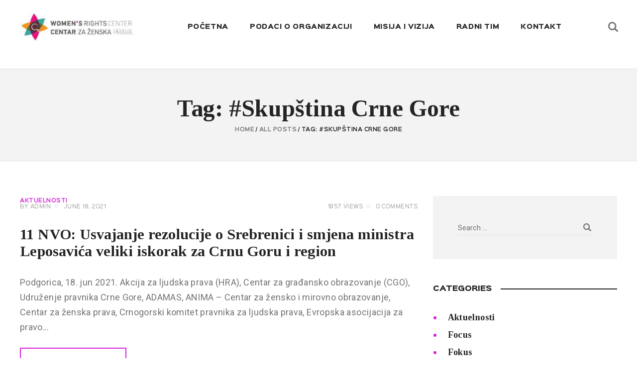

--- FILE ---
content_type: text/html; charset=UTF-8
request_url: https://womensrightscenter.org/tag/skupstina-crne-gore-2/
body_size: 14120
content:
<!DOCTYPE html>
<html lang="me" class="no-js
									 scheme_default										">
<head>
			<meta charset="UTF-8">
		<meta name="viewport" content="width=device-width, initial-scale=1, maximum-scale=1">
		<meta name="format-detection" content="telephone=no">
		<link rel="profile" href="//gmpg.org/xfn/11">
		<link rel="pingback" href="https://womensrightscenter.org/xmlrpc.php">
		<title>#Skupština Crne Gore &#8211; Centar za ženska prava / Women&#039;s Rights Center</title>
<meta name='robots' content='max-image-preview:large' />
<link rel='dns-prefetch' href='//fonts.googleapis.com' />
<link rel="alternate" type="application/rss+xml" title="Centar za ženska prava / Women&#039;s Rights Center &raquo; Feed" href="https://womensrightscenter.org/feed/" />
<link rel="alternate" type="application/rss+xml" title="Centar za ženska prava / Women&#039;s Rights Center &raquo; Comments Feed" href="https://womensrightscenter.org/comments/feed/" />
<link rel="alternate" type="application/rss+xml" title="Centar za ženska prava / Women&#039;s Rights Center &raquo; #Skupština Crne Gore Tag Feed" href="https://womensrightscenter.org/tag/skupstina-crne-gore-2/feed/" />
<meta property="og:site_name" content="Centar za ženska prava / Women&#039;s Rights Center" />
			<meta property="og:description" content="" />
			<meta property="og:type" content="website" />				<meta property="og:image" content="//womensrightscenter.org/wp-content/uploads/2022/07/logo-new.jpg" />
				<style id='wp-img-auto-sizes-contain-inline-css' type='text/css'>
img:is([sizes=auto i],[sizes^="auto," i]){contain-intrinsic-size:3000px 1500px}
/*# sourceURL=wp-img-auto-sizes-contain-inline-css */
</style>
<link property="stylesheet" rel='stylesheet' id='blabber-font-google_fonts-css' href='//fonts.googleapis.com/css?family=Tinos:400,400i,700,700i%7CRoboto:100,100i,300,300i,400,400i,500,500i,700,700i,900&#038;subset=latin,latin-ext' type='text/css' media='all' />
<link property="stylesheet" rel='stylesheet' id='blabber-font-SinkinSans-css' href='https://womensrightscenter.org/wp-content/themes/blabber/skins/entertainment/css/font-face/SinkinSans/stylesheet.css' type='text/css' media='all' />
<style id='wp-emoji-styles-inline-css' type='text/css'>

	img.wp-smiley, img.emoji {
		display: inline !important;
		border: none !important;
		box-shadow: none !important;
		height: 1em !important;
		width: 1em !important;
		margin: 0 0.07em !important;
		vertical-align: -0.1em !important;
		background: none !important;
		padding: 0 !important;
	}
/*# sourceURL=wp-emoji-styles-inline-css */
</style>
<link property="stylesheet" rel='stylesheet' id='wp-block-library-css' href='https://womensrightscenter.org/wp-includes/css/dist/block-library/style.min.css?ver=6.9' type='text/css' media='all' />
<style id='wp-block-heading-inline-css' type='text/css'>
h1:where(.wp-block-heading).has-background,h2:where(.wp-block-heading).has-background,h3:where(.wp-block-heading).has-background,h4:where(.wp-block-heading).has-background,h5:where(.wp-block-heading).has-background,h6:where(.wp-block-heading).has-background{padding:1.25em 2.375em}h1.has-text-align-left[style*=writing-mode]:where([style*=vertical-lr]),h1.has-text-align-right[style*=writing-mode]:where([style*=vertical-rl]),h2.has-text-align-left[style*=writing-mode]:where([style*=vertical-lr]),h2.has-text-align-right[style*=writing-mode]:where([style*=vertical-rl]),h3.has-text-align-left[style*=writing-mode]:where([style*=vertical-lr]),h3.has-text-align-right[style*=writing-mode]:where([style*=vertical-rl]),h4.has-text-align-left[style*=writing-mode]:where([style*=vertical-lr]),h4.has-text-align-right[style*=writing-mode]:where([style*=vertical-rl]),h5.has-text-align-left[style*=writing-mode]:where([style*=vertical-lr]),h5.has-text-align-right[style*=writing-mode]:where([style*=vertical-rl]),h6.has-text-align-left[style*=writing-mode]:where([style*=vertical-lr]),h6.has-text-align-right[style*=writing-mode]:where([style*=vertical-rl]){rotate:180deg}
/*# sourceURL=https://womensrightscenter.org/wp-includes/blocks/heading/style.min.css */
</style>
<style id='wp-block-paragraph-inline-css' type='text/css'>
.is-small-text{font-size:.875em}.is-regular-text{font-size:1em}.is-large-text{font-size:2.25em}.is-larger-text{font-size:3em}.has-drop-cap:not(:focus):first-letter{float:left;font-size:8.4em;font-style:normal;font-weight:100;line-height:.68;margin:.05em .1em 0 0;text-transform:uppercase}body.rtl .has-drop-cap:not(:focus):first-letter{float:none;margin-left:.1em}p.has-drop-cap.has-background{overflow:hidden}:root :where(p.has-background){padding:1.25em 2.375em}:where(p.has-text-color:not(.has-link-color)) a{color:inherit}p.has-text-align-left[style*="writing-mode:vertical-lr"],p.has-text-align-right[style*="writing-mode:vertical-rl"]{rotate:180deg}
/*# sourceURL=https://womensrightscenter.org/wp-includes/blocks/paragraph/style.min.css */
</style>
<style id='global-styles-inline-css' type='text/css'>
:root{--wp--preset--aspect-ratio--square: 1;--wp--preset--aspect-ratio--4-3: 4/3;--wp--preset--aspect-ratio--3-4: 3/4;--wp--preset--aspect-ratio--3-2: 3/2;--wp--preset--aspect-ratio--2-3: 2/3;--wp--preset--aspect-ratio--16-9: 16/9;--wp--preset--aspect-ratio--9-16: 9/16;--wp--preset--color--black: #000000;--wp--preset--color--cyan-bluish-gray: #abb8c3;--wp--preset--color--white: #ffffff;--wp--preset--color--pale-pink: #f78da7;--wp--preset--color--vivid-red: #cf2e2e;--wp--preset--color--luminous-vivid-orange: #ff6900;--wp--preset--color--luminous-vivid-amber: #fcb900;--wp--preset--color--light-green-cyan: #7bdcb5;--wp--preset--color--vivid-green-cyan: #00d084;--wp--preset--color--pale-cyan-blue: #8ed1fc;--wp--preset--color--vivid-cyan-blue: #0693e3;--wp--preset--color--vivid-purple: #9b51e0;--wp--preset--color--bg-color: #ffffff;--wp--preset--color--bd-color: #E2E2E2;--wp--preset--color--text-dark: #242424;--wp--preset--color--text-light: #a09e9e;--wp--preset--color--text-link: #D61FDC;--wp--preset--color--text-hover: #161616;--wp--preset--color--text-link-2: #80d572;--wp--preset--color--text-hover-2: #8be77c;--wp--preset--color--text-link-3: #ddb837;--wp--preset--color--text-hover-3: #eec432;--wp--preset--gradient--vivid-cyan-blue-to-vivid-purple: linear-gradient(135deg,rgb(6,147,227) 0%,rgb(155,81,224) 100%);--wp--preset--gradient--light-green-cyan-to-vivid-green-cyan: linear-gradient(135deg,rgb(122,220,180) 0%,rgb(0,208,130) 100%);--wp--preset--gradient--luminous-vivid-amber-to-luminous-vivid-orange: linear-gradient(135deg,rgb(252,185,0) 0%,rgb(255,105,0) 100%);--wp--preset--gradient--luminous-vivid-orange-to-vivid-red: linear-gradient(135deg,rgb(255,105,0) 0%,rgb(207,46,46) 100%);--wp--preset--gradient--very-light-gray-to-cyan-bluish-gray: linear-gradient(135deg,rgb(238,238,238) 0%,rgb(169,184,195) 100%);--wp--preset--gradient--cool-to-warm-spectrum: linear-gradient(135deg,rgb(74,234,220) 0%,rgb(151,120,209) 20%,rgb(207,42,186) 40%,rgb(238,44,130) 60%,rgb(251,105,98) 80%,rgb(254,248,76) 100%);--wp--preset--gradient--blush-light-purple: linear-gradient(135deg,rgb(255,206,236) 0%,rgb(152,150,240) 100%);--wp--preset--gradient--blush-bordeaux: linear-gradient(135deg,rgb(254,205,165) 0%,rgb(254,45,45) 50%,rgb(107,0,62) 100%);--wp--preset--gradient--luminous-dusk: linear-gradient(135deg,rgb(255,203,112) 0%,rgb(199,81,192) 50%,rgb(65,88,208) 100%);--wp--preset--gradient--pale-ocean: linear-gradient(135deg,rgb(255,245,203) 0%,rgb(182,227,212) 50%,rgb(51,167,181) 100%);--wp--preset--gradient--electric-grass: linear-gradient(135deg,rgb(202,248,128) 0%,rgb(113,206,126) 100%);--wp--preset--gradient--midnight: linear-gradient(135deg,rgb(2,3,129) 0%,rgb(40,116,252) 100%);--wp--preset--font-size--small: 13px;--wp--preset--font-size--medium: 20px;--wp--preset--font-size--large: 36px;--wp--preset--font-size--x-large: 42px;--wp--preset--spacing--20: 0.44rem;--wp--preset--spacing--30: 0.67rem;--wp--preset--spacing--40: 1rem;--wp--preset--spacing--50: 1.5rem;--wp--preset--spacing--60: 2.25rem;--wp--preset--spacing--70: 3.38rem;--wp--preset--spacing--80: 5.06rem;--wp--preset--shadow--natural: 6px 6px 9px rgba(0, 0, 0, 0.2);--wp--preset--shadow--deep: 12px 12px 50px rgba(0, 0, 0, 0.4);--wp--preset--shadow--sharp: 6px 6px 0px rgba(0, 0, 0, 0.2);--wp--preset--shadow--outlined: 6px 6px 0px -3px rgb(255, 255, 255), 6px 6px rgb(0, 0, 0);--wp--preset--shadow--crisp: 6px 6px 0px rgb(0, 0, 0);}:where(.is-layout-flex){gap: 0.5em;}:where(.is-layout-grid){gap: 0.5em;}body .is-layout-flex{display: flex;}.is-layout-flex{flex-wrap: wrap;align-items: center;}.is-layout-flex > :is(*, div){margin: 0;}body .is-layout-grid{display: grid;}.is-layout-grid > :is(*, div){margin: 0;}:where(.wp-block-columns.is-layout-flex){gap: 2em;}:where(.wp-block-columns.is-layout-grid){gap: 2em;}:where(.wp-block-post-template.is-layout-flex){gap: 1.25em;}:where(.wp-block-post-template.is-layout-grid){gap: 1.25em;}.has-black-color{color: var(--wp--preset--color--black) !important;}.has-cyan-bluish-gray-color{color: var(--wp--preset--color--cyan-bluish-gray) !important;}.has-white-color{color: var(--wp--preset--color--white) !important;}.has-pale-pink-color{color: var(--wp--preset--color--pale-pink) !important;}.has-vivid-red-color{color: var(--wp--preset--color--vivid-red) !important;}.has-luminous-vivid-orange-color{color: var(--wp--preset--color--luminous-vivid-orange) !important;}.has-luminous-vivid-amber-color{color: var(--wp--preset--color--luminous-vivid-amber) !important;}.has-light-green-cyan-color{color: var(--wp--preset--color--light-green-cyan) !important;}.has-vivid-green-cyan-color{color: var(--wp--preset--color--vivid-green-cyan) !important;}.has-pale-cyan-blue-color{color: var(--wp--preset--color--pale-cyan-blue) !important;}.has-vivid-cyan-blue-color{color: var(--wp--preset--color--vivid-cyan-blue) !important;}.has-vivid-purple-color{color: var(--wp--preset--color--vivid-purple) !important;}.has-black-background-color{background-color: var(--wp--preset--color--black) !important;}.has-cyan-bluish-gray-background-color{background-color: var(--wp--preset--color--cyan-bluish-gray) !important;}.has-white-background-color{background-color: var(--wp--preset--color--white) !important;}.has-pale-pink-background-color{background-color: var(--wp--preset--color--pale-pink) !important;}.has-vivid-red-background-color{background-color: var(--wp--preset--color--vivid-red) !important;}.has-luminous-vivid-orange-background-color{background-color: var(--wp--preset--color--luminous-vivid-orange) !important;}.has-luminous-vivid-amber-background-color{background-color: var(--wp--preset--color--luminous-vivid-amber) !important;}.has-light-green-cyan-background-color{background-color: var(--wp--preset--color--light-green-cyan) !important;}.has-vivid-green-cyan-background-color{background-color: var(--wp--preset--color--vivid-green-cyan) !important;}.has-pale-cyan-blue-background-color{background-color: var(--wp--preset--color--pale-cyan-blue) !important;}.has-vivid-cyan-blue-background-color{background-color: var(--wp--preset--color--vivid-cyan-blue) !important;}.has-vivid-purple-background-color{background-color: var(--wp--preset--color--vivid-purple) !important;}.has-black-border-color{border-color: var(--wp--preset--color--black) !important;}.has-cyan-bluish-gray-border-color{border-color: var(--wp--preset--color--cyan-bluish-gray) !important;}.has-white-border-color{border-color: var(--wp--preset--color--white) !important;}.has-pale-pink-border-color{border-color: var(--wp--preset--color--pale-pink) !important;}.has-vivid-red-border-color{border-color: var(--wp--preset--color--vivid-red) !important;}.has-luminous-vivid-orange-border-color{border-color: var(--wp--preset--color--luminous-vivid-orange) !important;}.has-luminous-vivid-amber-border-color{border-color: var(--wp--preset--color--luminous-vivid-amber) !important;}.has-light-green-cyan-border-color{border-color: var(--wp--preset--color--light-green-cyan) !important;}.has-vivid-green-cyan-border-color{border-color: var(--wp--preset--color--vivid-green-cyan) !important;}.has-pale-cyan-blue-border-color{border-color: var(--wp--preset--color--pale-cyan-blue) !important;}.has-vivid-cyan-blue-border-color{border-color: var(--wp--preset--color--vivid-cyan-blue) !important;}.has-vivid-purple-border-color{border-color: var(--wp--preset--color--vivid-purple) !important;}.has-vivid-cyan-blue-to-vivid-purple-gradient-background{background: var(--wp--preset--gradient--vivid-cyan-blue-to-vivid-purple) !important;}.has-light-green-cyan-to-vivid-green-cyan-gradient-background{background: var(--wp--preset--gradient--light-green-cyan-to-vivid-green-cyan) !important;}.has-luminous-vivid-amber-to-luminous-vivid-orange-gradient-background{background: var(--wp--preset--gradient--luminous-vivid-amber-to-luminous-vivid-orange) !important;}.has-luminous-vivid-orange-to-vivid-red-gradient-background{background: var(--wp--preset--gradient--luminous-vivid-orange-to-vivid-red) !important;}.has-very-light-gray-to-cyan-bluish-gray-gradient-background{background: var(--wp--preset--gradient--very-light-gray-to-cyan-bluish-gray) !important;}.has-cool-to-warm-spectrum-gradient-background{background: var(--wp--preset--gradient--cool-to-warm-spectrum) !important;}.has-blush-light-purple-gradient-background{background: var(--wp--preset--gradient--blush-light-purple) !important;}.has-blush-bordeaux-gradient-background{background: var(--wp--preset--gradient--blush-bordeaux) !important;}.has-luminous-dusk-gradient-background{background: var(--wp--preset--gradient--luminous-dusk) !important;}.has-pale-ocean-gradient-background{background: var(--wp--preset--gradient--pale-ocean) !important;}.has-electric-grass-gradient-background{background: var(--wp--preset--gradient--electric-grass) !important;}.has-midnight-gradient-background{background: var(--wp--preset--gradient--midnight) !important;}.has-small-font-size{font-size: var(--wp--preset--font-size--small) !important;}.has-medium-font-size{font-size: var(--wp--preset--font-size--medium) !important;}.has-large-font-size{font-size: var(--wp--preset--font-size--large) !important;}.has-x-large-font-size{font-size: var(--wp--preset--font-size--x-large) !important;}
/*# sourceURL=global-styles-inline-css */
</style>

<style id='classic-theme-styles-inline-css' type='text/css'>
/*! This file is auto-generated */
.wp-block-button__link{color:#fff;background-color:#32373c;border-radius:9999px;box-shadow:none;text-decoration:none;padding:calc(.667em + 2px) calc(1.333em + 2px);font-size:1.125em}.wp-block-file__button{background:#32373c;color:#fff;text-decoration:none}
/*# sourceURL=/wp-includes/css/classic-themes.min.css */
</style>
<link property="stylesheet" rel='stylesheet' id='contact-form-7-css' href='https://womensrightscenter.org/wp-content/plugins/contact-form-7/includes/css/styles.css?ver=5.6' type='text/css' media='all' />
<link property="stylesheet" rel='stylesheet' id='esg-plugin-settings-css' href='https://womensrightscenter.org/wp-content/plugins/essential-grid/public/assets/css/settings.css?ver=3.0.15' type='text/css' media='all' />
<link property="stylesheet" rel='stylesheet' id='tp-fontello-css' href='https://womensrightscenter.org/wp-content/plugins/essential-grid/public/assets/font/fontello/css/fontello.css?ver=3.0.15' type='text/css' media='all' />
<link property="stylesheet" rel='stylesheet' id='trx_addons-icons-css' href='https://womensrightscenter.org/wp-content/plugins/trx_addons/css/font-icons/css/trx_addons_icons.css' type='text/css' media='all' />
<link property="stylesheet" rel='stylesheet' id='jquery-swiper-css' href='https://womensrightscenter.org/wp-content/plugins/trx_addons/js/swiper/swiper.min.css' type='text/css' media='all' />
<link property="stylesheet" rel='stylesheet' id='magnific-popup-css' href='https://womensrightscenter.org/wp-content/plugins/trx_addons/js/magnific/magnific-popup.min.css' type='text/css' media='all' />
<link property="stylesheet" rel='stylesheet' id='trx_addons-css' href='https://womensrightscenter.org/wp-content/plugins/trx_addons/css/__styles.css' type='text/css' media='all' />
<link property="stylesheet" rel='stylesheet' id='trx_addons-animation-css' href='https://womensrightscenter.org/wp-content/plugins/trx_addons/css/trx_addons.animation.css' type='text/css' media='all' />
<link property="stylesheet" rel='stylesheet' id='trx-popup-style-css' href='https://womensrightscenter.org/wp-content/plugins/trx_popup/css/style.css' type='text/css' media='all' />
<link property="stylesheet" rel='stylesheet' id='trx-popup-custom-css' href='https://womensrightscenter.org/wp-content/plugins/trx_popup/css/custom.css' type='text/css' media='all' />
<link property="stylesheet" rel='stylesheet' id='trx-popup-stylesheet-css' href='https://womensrightscenter.org/wp-content/plugins/trx_popup/css/fonts/Inter/stylesheet.css' type='text/css' media='all' />
<link property="stylesheet" rel='stylesheet' id='trx_socials-icons-css' href='https://womensrightscenter.org/wp-content/plugins/trx_socials/assets/css/font_icons/css/trx_socials_icons.css' type='text/css' media='all' />
<link property="stylesheet" rel='stylesheet' id='trx_socials-widget_instagram-css' href='https://womensrightscenter.org/wp-content/plugins/trx_socials/widgets/instagram/instagram.css' type='text/css' media='all' />
<link property="stylesheet" rel='stylesheet' id='wpgdprc-front-css-css' href='https://womensrightscenter.org/wp-content/plugins/wp-gdpr-compliance/Assets/css/front.css?ver=1655544201' type='text/css' media='all' />
<style id='wpgdprc-front-css-inline-css' type='text/css'>
:root{--wp-gdpr--bar--background-color: #000000;--wp-gdpr--bar--color: #ffffff;--wp-gdpr--button--background-color: #000000;--wp-gdpr--button--background-color--darken: #000000;--wp-gdpr--button--color: #ffffff;}
/*# sourceURL=wpgdprc-front-css-inline-css */
</style>
<link property="stylesheet" rel='stylesheet' id='fontello-icons-css' href='https://womensrightscenter.org/wp-content/themes/blabber/skins/entertainment/css/font-icons/css/fontello.css' type='text/css' media='all' />
<link property="stylesheet" rel='stylesheet' id='blabber-main-css' href='https://womensrightscenter.org/wp-content/themes/blabber/style.css' type='text/css' media='all' />
<link property="stylesheet" rel='stylesheet' id='mediaelement-css' href='https://womensrightscenter.org/wp-includes/js/mediaelement/mediaelementplayer-legacy.min.css?ver=4.2.17' type='text/css' media='all' />
<link property="stylesheet" rel='stylesheet' id='wp-mediaelement-css' href='https://womensrightscenter.org/wp-includes/js/mediaelement/wp-mediaelement.min.css?ver=6.9' type='text/css' media='all' />
<link property="stylesheet" rel='stylesheet' id='blabber-plugins-css' href='https://womensrightscenter.org/wp-content/themes/blabber/css/__plugins.css' type='text/css' media='all' />
<link property="stylesheet" rel='stylesheet' id='blabber-skin-entertainment-css' href='https://womensrightscenter.org/wp-content/themes/blabber/skins/entertainment/skin.css' type='text/css' media='all' />
<link property="stylesheet" rel='stylesheet' id='blabber-custom-css' href='https://womensrightscenter.org/wp-content/themes/blabber/css/__custom.css' type='text/css' media='all' />
<link property="stylesheet" rel='stylesheet' id='blabber-color-default-css' href='https://womensrightscenter.org/wp-content/themes/blabber/css/__colors-default.css' type='text/css' media='all' />
<link property="stylesheet" rel='stylesheet' id='blabber-color-dark-css' href='https://womensrightscenter.org/wp-content/themes/blabber/css/__colors-dark.css' type='text/css' media='all' />
<link property="stylesheet" rel='stylesheet' id='trx_addons-responsive-css' href='https://womensrightscenter.org/wp-content/plugins/trx_addons/css/__responsive.css' type='text/css' media='all' />
<link property="stylesheet" rel='stylesheet' id='blabber-responsive-css' href='https://womensrightscenter.org/wp-content/themes/blabber/css/__responsive.css' type='text/css' media='all' />
<link property="stylesheet" rel='stylesheet' id='blabber-skin-entertainment-responsive-css' href='https://womensrightscenter.org/wp-content/themes/blabber/skins/entertainment/skin-responsive.css' type='text/css' media='all' />
<script type="text/javascript" src="https://womensrightscenter.org/wp-includes/js/jquery/jquery.min.js?ver=3.7.1" id="jquery-core-js"></script>
<script type="text/javascript" defer="defer" src="https://womensrightscenter.org/wp-includes/js/jquery/jquery-migrate.min.js?ver=3.4.1" id="jquery-migrate-js"></script>
<script type="text/javascript" id="wpgdprc-front-js-js-extra">
/* <![CDATA[ */
var wpgdprcFront = {"ajaxUrl":"https://womensrightscenter.org/wp-admin/admin-ajax.php","ajaxNonce":"4797d904af","ajaxArg":"security","pluginPrefix":"wpgdprc","blogId":"1","isMultiSite":"","locale":"me","showSignUpModal":"","showFormModal":"","cookieName":"wpgdprc-consent","consentVersion":"","path":"/","prefix":"wpgdprc"};
//# sourceURL=wpgdprc-front-js-js-extra
/* ]]> */
</script>
<script type="text/javascript" defer="defer" src="https://womensrightscenter.org/wp-content/plugins/wp-gdpr-compliance/Assets/js/front.min.js?ver=1655544201" id="wpgdprc-front-js-js"></script>
<link rel="https://api.w.org/" href="https://womensrightscenter.org/wp-json/" /><link rel="alternate" title="JSON" type="application/json" href="https://womensrightscenter.org/wp-json/wp/v2/tags/133" /><link rel="EditURI" type="application/rsd+xml" title="RSD" href="https://womensrightscenter.org/xmlrpc.php?rsd" />
<meta name="generator" content="WordPress 6.9" />
<meta name="generator" content="Elementor 3.20.3; features: e_optimized_assets_loading, additional_custom_breakpoints, block_editor_assets_optimize, e_image_loading_optimization; settings: css_print_method-internal, google_font-enabled, font_display-auto">
<style type="text/css">.recentcomments a{display:inline !important;padding:0 !important;margin:0 !important;}</style><link rel="icon" href="https://womensrightscenter.org/wp-content/uploads/2022/07/cropped-10389122_909296655783240_5467588705001033512_n-1-32x32.jpg" sizes="32x32" />
<link rel="icon" href="https://womensrightscenter.org/wp-content/uploads/2022/07/cropped-10389122_909296655783240_5467588705001033512_n-1-192x192.jpg" sizes="192x192" />
<link rel="apple-touch-icon" href="https://womensrightscenter.org/wp-content/uploads/2022/07/cropped-10389122_909296655783240_5467588705001033512_n-1-180x180.jpg" />
<meta name="msapplication-TileImage" content="https://womensrightscenter.org/wp-content/uploads/2022/07/cropped-10389122_909296655783240_5467588705001033512_n-1-270x270.jpg" />

</head>

<body class="archive tag tag-skupstina-crne-gore-2 tag-133 wp-custom-logo wp-theme-blabber ua_chrome body_tag scheme_default blog_mode_blog body_style_wide  is_stream blog_style_excerpt sidebar_show sidebar_right sidebar_small_screen_below trx_addons_present header_type_default header_style_header-default header_position_default menu_style_top no_layout elementor-default elementor-kit-2065">
	
	
	
	<div class="body_wrap">

		<div class="page_wrap">
			
						<a class="blabber_skip_link skip_to_content_link" href="#content_skip_link_anchor" tabindex="1">Skip to content</a>
						<a class="blabber_skip_link skip_to_sidebar_link" href="#sidebar_skip_link_anchor" tabindex="1">Skip to sidebar</a>
						<a class="blabber_skip_link skip_to_footer_link" href="#footer_skip_link_anchor" tabindex="1">Skip to footer</a>
			
			<header class="top_panel top_panel_default
	 without_bg_image">
	<div class="top_panel_navi sc_layouts_row sc_layouts_row_type_compact sc_layouts_row_fixed sc_layouts_row_fixed_always sc_layouts_row_delimiter
	">
	<div class="content_wrap">
		<div class="columns_wrap columns_fluid">
			<div class="sc_layouts_column sc_layouts_column_align_left sc_layouts_column_icons_position_left sc_layouts_column_fluid column-1_4">
				<div class="sc_layouts_item">
					<a class="sc_layouts_logo" href="https://womensrightscenter.org/">
		<img fetchpriority="high" src="//womensrightscenter.org/wp-content/uploads/2022/07/logo-new.jpg" alt="Centar za ženska prava / Women&#039;s Rights Center" width="497" height="137">	</a>
					</div>
			</div><div class="sc_layouts_column sc_layouts_column_align_right sc_layouts_column_icons_position_left sc_layouts_column_fluid column-3_4">
				<div class="sc_layouts_item">
					<nav class="menu_main_nav_area sc_layouts_menu sc_layouts_menu_default sc_layouts_hide_on_mobile" itemscope itemtype="//schema.org/SiteNavigationElement"><ul id="menu_main" class="sc_layouts_menu_nav menu_main_nav"><li id="menu-item-6334" class="menu-item menu-item-type-post_type menu-item-object-page menu-item-home menu-item-6334"><a href="https://womensrightscenter.org/"><span>Početna</span></a></li><li id="menu-item-5696" class="menu-item menu-item-type-post_type menu-item-object-page menu-item-5696"><a href="https://womensrightscenter.org/pocetna/podaci-o-organizaciji/"><span>PODACI O ORGANIZACIJI</span></a></li><li id="menu-item-5695" class="menu-item menu-item-type-post_type menu-item-object-page menu-item-5695"><a href="https://womensrightscenter.org/pocetna/misija-i-vizija/"><span>MISIJA I VIZIJA</span></a></li><li id="menu-item-5694" class="menu-item menu-item-type-post_type menu-item-object-page menu-item-5694"><a href="https://womensrightscenter.org/pocetna/radni-tim/"><span>RADNI TIM</span></a></li><li id="menu-item-6335" class="menu-item menu-item-type-post_type menu-item-object-page menu-item-6335"><a href="https://womensrightscenter.org/pocetna/contacts-2/"><span>Kontakt</span></a></li></ul></nav>					<div class="sc_layouts_iconed_text sc_layouts_menu_mobile_button">
						<a class="sc_layouts_item_link sc_layouts_iconed_text_link" href="#">
							<span class="sc_layouts_item_icon sc_layouts_iconed_text_icon trx_addons_icon-menu"></span>
						</a>
					</div>
				</div>
									<div class="sc_layouts_item">
						<div class="search_wrap search_style_fullscreen header_search">
	<div class="search_form_wrap">
		<form role="search" method="get" class="search_form" action="https://womensrightscenter.org/">
			<input type="hidden" value="" name="post_types">
			<input type="text" class="search_field" placeholder="Search..." value="" name="s">
			<button type="submit" class="search_submit trx_addons_icon-search"></button>
							<a class="search_close trx_addons_icon-delete"></a>
					</form>
	</div>
	</div>					</div>
								</div>
		</div><!-- /.columns_wrap -->
	</div><!-- /.content_wrap -->
</div><!-- /.top_panel_navi -->
	<div class="top_panel_title sc_layouts_row sc_layouts_row_type_normal sc_layouts_row_delimiter">
		<div class="content_wrap">
			<div class="sc_layouts_column sc_layouts_column_align_center">
				<div class="sc_layouts_item">
					<div class="sc_layouts_title sc_align_center">
												<div class="sc_layouts_title_title">
														<h1 itemprop="headline" class="sc_layouts_title_caption">
								Tag: #Skupština Crne Gore							</h1>
													</div>
						<div class="sc_layouts_title_breadcrumbs"><div class="breadcrumbs"><a class="breadcrumbs_item home" href="https://womensrightscenter.org/">Home</a><span class="breadcrumbs_delimiter"></span><a href="https://womensrightscenter.org">All Posts</a><span class="breadcrumbs_delimiter"></span><span class="breadcrumbs_item current">Tag: #Skupština Crne Gore</span></div></div>					</div>
				</div>
			</div>
		</div>
	</div>
	</header>
<div class="menu_mobile_overlay"></div>
<div class="menu_mobile menu_mobile_fullscreen scheme_dark">
	<div class="menu_mobile_inner">
		<a class="menu_mobile_close theme_button_close"><span class="theme_button_close_icon"></span></a>
		<a class="sc_layouts_logo" href="https://womensrightscenter.org/">
		<span class="logo_text">Centar za ženska prava / Women&#039;s Rights Center</span>	</a>
	<nav class="menu_mobile_nav_area"><ul id="menu_mobile" class=" menu_mobile_nav"><li class="menu-item menu-item-type-post_type menu-item-object-page menu-item-home menu-item-6334"><a href="https://womensrightscenter.org/"><span>Početna</span></a></li><li class="menu-item menu-item-type-post_type menu-item-object-page menu-item-5696"><a href="https://womensrightscenter.org/pocetna/podaci-o-organizaciji/"><span>PODACI O ORGANIZACIJI</span></a></li><li class="menu-item menu-item-type-post_type menu-item-object-page menu-item-5695"><a href="https://womensrightscenter.org/pocetna/misija-i-vizija/"><span>MISIJA I VIZIJA</span></a></li><li class="menu-item menu-item-type-post_type menu-item-object-page menu-item-5694"><a href="https://womensrightscenter.org/pocetna/radni-tim/"><span>RADNI TIM</span></a></li><li class="menu-item menu-item-type-post_type menu-item-object-page menu-item-6335"><a href="https://womensrightscenter.org/pocetna/contacts-2/"><span>Kontakt</span></a></li></ul></nav><div class="socials_mobile"><a target="_blank" href="https://www.facebook.com/AncoraThemes/" class="social_item social_item_style_icons sc_icon_type_icons social_item_type_icons"><span class="social_icon social_icon_facebook"><span class="icon-facebook"></span></span></a><a target="_blank" href="https://www.instagram.com/ancora_themes/" class="social_item social_item_style_icons sc_icon_type_icons social_item_type_icons"><span class="social_icon social_icon_instagramm"><span class="icon-instagramm"></span></span></a><a target="_blank" href="https://twitter.com/themes_ancora" class="social_item social_item_style_icons sc_icon_type_icons social_item_type_icons"><span class="social_icon social_icon_twitter"><span class="icon-twitter"></span></span></a><a target="_blank" href="https://www.behance.net/ancorathemes" class="social_item social_item_style_icons sc_icon_type_icons social_item_type_icons"><span class="social_icon social_icon_behance"><span class="icon-behance"></span></span></a><a target="_blank" href="https://www.pinterest.com/" class="social_item social_item_style_icons sc_icon_type_icons social_item_type_icons"><span class="social_icon social_icon_pinterest-circled"><span class="icon-pinterest-circled"></span></span></a></div>	</div>
</div>
			<div class="page_content_wrap">
								<div class="content_wrap">

					<div class="content">
												<a id="content_skip_link_anchor" class="blabber_skip_link_anchor" href="#"></a>
						<div class="posts_container">
		<article id="post-4743" data-post-id="4743"
	class="post_item post_layout_excerpt post_format_standard post-4743 post type-post status-publish format-standard hentry category-aktuelnosti tag-genocid-u-srebrenici tag-nvo tag-rezolucija tag-skupstina-crne-gore-2">
			<div class="post_meta">
			<span class="post_meta_item post_categories"><a href="https://womensrightscenter.org/category/aktuelnosti/" rel="category tag">Aktuelnosti</a></span> 		</div><!-- .post_meta -->
				<div class="post_header entry-header">
			<div class="post_content_meta">		<div class="post_meta">
			<a class="post_meta_item post_author" rel="author" href="https://womensrightscenter.org/author/admin/">by <span class="post_author_name">admin</span></a> <span class="post_meta_item post_date"><a href="https://womensrightscenter.org/11-nvo-usvajanje-rezolucije-o-srebrenici-i-smjena-ministra-leposavica-veliki-iskorak-za-crnu-goru-i-region/">June 18, 2021</a></span> 		</div><!-- .post_meta -->
				<div class="post_meta post_meta_counters">
			<a href="https://womensrightscenter.org/11-nvo-usvajanje-rezolucije-o-srebrenici-i-smjena-ministra-leposavica-veliki-iskorak-za-crnu-goru-i-region/" class="post_meta_item post_meta_views trx_addons_icon-eye"><span class="post_meta_number">1857</span><span class="post_meta_label">Views</span></a> <a href="https://womensrightscenter.org/11-nvo-usvajanje-rezolucije-o-srebrenici-i-smjena-ministra-leposavica-veliki-iskorak-za-crnu-goru-i-region/#respond" class="post_meta_item post_meta_comments icon-comment-light"><span class="post_meta_number">0</span><span class="post_meta_label">Comments</span></a> 		</div><!-- .post_meta -->
		</div><h2 class="post_title entry-title"><a href="https://womensrightscenter.org/11-nvo-usvajanje-rezolucije-o-srebrenici-i-smjena-ministra-leposavica-veliki-iskorak-za-crnu-goru-i-region/" rel="bookmark">11 NVO: Usvajanje rezolucije o Srebrenici i smjena ministra Leposavića veliki iskorak za Crnu Goru i region</a></h2>		</div><!-- .post_header -->
				<div class="post_content entry-content">
			<div class="post_content_inner">Podgorica, 18. jun 2021.  



Akcija za ljudska prava (HRA), Centar za građansko obrazovanje (CGO), Udruženje pravnika Crne Gore, ADAMAS, ANIMA – Centar za žensko i mirovno obrazovanje, Centar za ženska prava, Crnogorski komitet pravnika za ljudska prava, Evropska asocijacija za pravo&hellip;</div><p><a class="more-link sc_button sc_button_bordered" href="https://womensrightscenter.org/11-nvo-usvajanje-rezolucije-o-srebrenici-i-smjena-ministra-leposavica-veliki-iskorak-za-crnu-goru-i-region/">Read More</a></p>		</div><!-- .entry-content -->
		</article>
	</div>
							</div><!-- </.content> -->
							<div class="sidebar widget_area
			 right sidebar_below		" role="complementary">
						<a id="sidebar_skip_link_anchor" class="blabber_skip_link_anchor" href="#"></a>
						<div class="sidebar_inner">
				<aside id="search-3" class="widget widget_search"><form role="search" method="get" class="search-form" action="https://womensrightscenter.org/">
				<label>
					<span class="screen-reader-text">Search for:</span>
					<input type="search" class="search-field" placeholder="Search &hellip;" value="" name="s" />
				</label>
				<input type="submit" class="search-submit" value="Search" />
			</form></aside><aside id="categories-2" class="widget widget_categories"><h5 class="widget_title">Categories</h5>
			<ul>
					<li class="cat-item cat-item-66"><a href="https://womensrightscenter.org/category/aktuelnosti/">Aktuelnosti</a>
</li>
	<li class="cat-item cat-item-467"><a href="https://womensrightscenter.org/category/focus-en-me/">Focus</a>
</li>
	<li class="cat-item cat-item-69"><a href="https://womensrightscenter.org/category/fokus/">Fokus</a>
</li>
	<li class="cat-item cat-item-70"><a href="https://womensrightscenter.org/category/galerija/">Galerija</a>
</li>
	<li class="cat-item cat-item-469"><a href="https://womensrightscenter.org/category/news-en-me/">News</a>
</li>
	<li class="cat-item cat-item-471"><a href="https://womensrightscenter.org/category/projects-en-me/">Projects</a>
</li>
	<li class="cat-item cat-item-74"><a href="https://womensrightscenter.org/category/projekti/">Projekti</a>
</li>
	<li class="cat-item cat-item-473"><a href="https://womensrightscenter.org/category/publications-en-me/">Publications</a>
</li>
	<li class="cat-item cat-item-76"><a href="https://womensrightscenter.org/category/publikacije/">Publikacije</a>
</li>
	<li class="cat-item cat-item-1"><a href="https://womensrightscenter.org/category/uncategorized/">Uncategorized</a>
</li>
			</ul>

			</aside><aside id="trx_addons_widget_recent_posts-2" class="widget widget_recent_posts"><h5 class="widget_title">Recent Posts</h5><article class="post_item with_thumb"><div class="post_thumb"><a href="https://womensrightscenter.org/izvrsna-direktorica-czp-maja-raicevic-o-saradnji-centra-za-zenska-prava-sa-zenskim-klubom-skupstine/"><img width="115" height="115" src="https://womensrightscenter.org/wp-content/uploads/2025/02/vijesti-115x115.png" class="attachment-blabber-thumb-tiny size-blabber-thumb-tiny wp-post-image" alt="Izvršna direktorica CŽP, Maja Raičević o saradnji Centra za ženska prava sa Ženskim klubom Skupštine" decoding="async" srcset="https://womensrightscenter.org/wp-content/uploads/2025/02/vijesti-115x115.png 115w, https://womensrightscenter.org/wp-content/uploads/2025/02/vijesti-150x150.png 150w, https://womensrightscenter.org/wp-content/uploads/2025/02/vijesti-540x546.png 540w, https://womensrightscenter.org/wp-content/uploads/2025/02/vijesti-370x370.png 370w" sizes="(max-width: 115px) 100vw, 115px" /></a></div><div class="post_content"><div class="post_categories"><a href="https://womensrightscenter.org/category/aktuelnosti/" title="View all posts in Aktuelnosti">Aktuelnosti, </a><a href="https://womensrightscenter.org/category/fokus/" title="View all posts in Fokus">Fokus</a></div><h6 class="post_title"><a href="https://womensrightscenter.org/izvrsna-direktorica-czp-maja-raicevic-o-saradnji-centra-za-zenska-prava-sa-zenskim-klubom-skupstine/">Izvršna direktorica CŽP, Maja Raičević o saradnji Centra za ženska prava sa Ženskim klubom Skupštine</a></h6><div class="post_info"></div></div></article><article class="post_item with_thumb"><div class="post_thumb"><a href="https://womensrightscenter.org/regionalni-sastanak-organizacija-zenskog-civilnog-drustva-odrzan-u-tivtu/"><img width="115" height="115" src="https://womensrightscenter.org/wp-content/uploads/2025/02/481706635_18107797684470431_1595512021993408143_n-1-115x115.jpg" class="attachment-blabber-thumb-tiny size-blabber-thumb-tiny wp-post-image" alt="REGIONALNI SASTANAK ORGANIZACIJA ŽENSKOG CIVILNOG DRUŠTVA ODRŽAN U TIVTU" decoding="async" srcset="https://womensrightscenter.org/wp-content/uploads/2025/02/481706635_18107797684470431_1595512021993408143_n-1-115x115.jpg 115w, https://womensrightscenter.org/wp-content/uploads/2025/02/481706635_18107797684470431_1595512021993408143_n-1-150x150.jpg 150w, https://womensrightscenter.org/wp-content/uploads/2025/02/481706635_18107797684470431_1595512021993408143_n-1-540x546.jpg 540w, https://womensrightscenter.org/wp-content/uploads/2025/02/481706635_18107797684470431_1595512021993408143_n-1-370x370.jpg 370w" sizes="(max-width: 115px) 100vw, 115px" /></a></div><div class="post_content"><div class="post_categories"><a href="https://womensrightscenter.org/category/aktuelnosti/" title="View all posts in Aktuelnosti">Aktuelnosti, </a><a href="https://womensrightscenter.org/category/fokus/" title="View all posts in Fokus">Fokus</a></div><h6 class="post_title"><a href="https://womensrightscenter.org/regionalni-sastanak-organizacija-zenskog-civilnog-drustva-odrzan-u-tivtu/">REGIONALNI SASTANAK ORGANIZACIJA ŽENSKOG CIVILNOG DRUŠTVA ODRŽAN U TIVTU</a></h6><div class="post_info"></div></div></article><article class="post_item with_thumb"><div class="post_thumb"><a href="https://womensrightscenter.org/bit-protesta-2025/"><img loading="lazy" width="115" height="115" src="https://womensrightscenter.org/wp-content/uploads/2025/02/480650323_18107497912470431_3477194119431094958_n-115x115.jpg" class="attachment-blabber-thumb-tiny size-blabber-thumb-tiny wp-post-image" alt="BIT PROTESTA 2025." decoding="async" srcset="https://womensrightscenter.org/wp-content/uploads/2025/02/480650323_18107497912470431_3477194119431094958_n-115x115.jpg 115w, https://womensrightscenter.org/wp-content/uploads/2025/02/480650323_18107497912470431_3477194119431094958_n-150x150.jpg 150w, https://womensrightscenter.org/wp-content/uploads/2025/02/480650323_18107497912470431_3477194119431094958_n-540x546.jpg 540w, https://womensrightscenter.org/wp-content/uploads/2025/02/480650323_18107497912470431_3477194119431094958_n-370x370.jpg 370w" sizes="(max-width: 115px) 100vw, 115px" /></a></div><div class="post_content"><div class="post_categories"><a href="https://womensrightscenter.org/category/aktuelnosti/" title="View all posts in Aktuelnosti">Aktuelnosti, </a><a href="https://womensrightscenter.org/category/fokus/" title="View all posts in Fokus">Fokus</a></div><h6 class="post_title"><a href="https://womensrightscenter.org/bit-protesta-2025/">BIT PROTESTA 2025.</a></h6><div class="post_info"></div></div></article><article class="post_item with_thumb"><div class="post_thumb"><a href="https://womensrightscenter.org/koordinatorka-programa-za-kulturu-czp-tanja-markus-o-maloj-skoli-krsenja-patrijarhata-za-tv-vijesti/"><img loading="lazy" width="115" height="115" src="https://womensrightscenter.org/wp-content/uploads/2025/02/5625851_2398003_ls-115x115.jpg" class="attachment-blabber-thumb-tiny size-blabber-thumb-tiny wp-post-image" alt="Koordinatorka Programa za kulturu CŽP Tanja Markuš o Maloj školi kršenja patrijarhata za TV Vijesti" decoding="async" srcset="https://womensrightscenter.org/wp-content/uploads/2025/02/5625851_2398003_ls-115x115.jpg 115w, https://womensrightscenter.org/wp-content/uploads/2025/02/5625851_2398003_ls-150x150.jpg 150w, https://womensrightscenter.org/wp-content/uploads/2025/02/5625851_2398003_ls-670x666.jpg 670w, https://womensrightscenter.org/wp-content/uploads/2025/02/5625851_2398003_ls-540x546.jpg 540w, https://womensrightscenter.org/wp-content/uploads/2025/02/5625851_2398003_ls-370x370.jpg 370w" sizes="(max-width: 115px) 100vw, 115px" /></a></div><div class="post_content"><div class="post_categories"><a href="https://womensrightscenter.org/category/aktuelnosti/" title="View all posts in Aktuelnosti">Aktuelnosti, </a><a href="https://womensrightscenter.org/category/fokus/" title="View all posts in Fokus">Fokus</a></div><h6 class="post_title"><a href="https://womensrightscenter.org/koordinatorka-programa-za-kulturu-czp-tanja-markus-o-maloj-skoli-krsenja-patrijarhata-za-tv-vijesti/">Koordinatorka Programa za kulturu CŽP Tanja Markuš o Maloj školi kršenja patrijarhata za TV Vijesti</a></h6><div class="post_info"></div></div></article></aside><aside id="trx_addons_widget_calendar-2" class="widget widget_calendar"><h5 class="widget_title">Calendar</h5><table id="wp-calendar" class="wp-calendar-table">
	<caption>January 2026</caption>
	<thead>
	<tr>
		<th scope="col" aria-label="Monday">M</th>
		<th scope="col" aria-label="Tuesday">T</th>
		<th scope="col" aria-label="Wednesday">W</th>
		<th scope="col" aria-label="Thursday">T</th>
		<th scope="col" aria-label="Friday">F</th>
		<th scope="col" aria-label="Saturday">S</th>
		<th scope="col" aria-label="Sunday">S</th>
	</tr>
	</thead>
	<tbody>
	<tr>
		<td colspan="3" class="pad">&nbsp;</td><td>1</td><td>2</td><td>3</td><td>4</td>
	</tr>
	<tr>
		<td>5</td><td>6</td><td>7</td><td>8</td><td>9</td><td>10</td><td>11</td>
	</tr>
	<tr>
		<td>12</td><td>13</td><td>14</td><td>15</td><td>16</td><td>17</td><td>18</td>
	</tr>
	<tr>
		<td>19</td><td id="today">20</td><td>21</td><td>22</td><td>23</td><td>24</td><td>25</td>
	</tr>
	<tr>
		<td>26</td><td>27</td><td>28</td><td>29</td><td>30</td><td>31</td>
		<td class="pad" colspan="1">&nbsp;</td>
	</tr>
	</tbody>
	</table><nav aria-label="Previous and next months" class="wp-calendar-nav">
		<span class="wp-calendar-nav-prev"><a href="https://womensrightscenter.org/2025/02/">&laquo; Feb</a></span>
		<span class="pad">&nbsp;</span>
		<span class="wp-calendar-nav-next">&nbsp;</span>
	</nav></aside><aside id="recent-comments-3" class="widget widget_recent_comments"><h5 class="widget_title">Recent Comments</h5><ul id="recentcomments"></ul></aside><aside id="tag_cloud-2" class="widget widget_tag_cloud"><h5 class="widget_title">Tags</h5><div class="tagcloud"><a href="https://womensrightscenter.org/tag/adamas/" class="tag-cloud-link tag-link-77 tag-link-position-1" style="font-size: 8.7887323943662pt;" aria-label="#ADAMAS (3 items)">#ADAMAS</a>
<a href="https://womensrightscenter.org/tag/ana-vukovic/" class="tag-cloud-link tag-link-80 tag-link-position-2" style="font-size: 8pt;" aria-label="#Ana Vukovic (2 items)">#Ana Vukovic</a>
<a href="https://womensrightscenter.org/tag/anima/" class="tag-cloud-link tag-link-81 tag-link-position-3" style="font-size: 8.7887323943662pt;" aria-label="#ANIMA (3 items)">#ANIMA</a>
<a href="https://womensrightscenter.org/tag/autonomnizenskicentar/" class="tag-cloud-link tag-link-83 tag-link-position-4" style="font-size: 8pt;" aria-label="#AutonomniŽenskiCentar (2 items)">#AutonomniŽenskiCentar</a>
<a href="https://womensrightscenter.org/tag/befemfestival/" class="tag-cloud-link tag-link-84 tag-link-position-5" style="font-size: 8pt;" aria-label="#BeFemfestival (2 items)">#BeFemfestival</a>
<a href="https://womensrightscenter.org/tag/centarzazenskaprava/" class="tag-cloud-link tag-link-85 tag-link-position-6" style="font-size: 22pt;" aria-label="#centarzazenskaprava (404 items)">#centarzazenskaprava</a>
<a href="https://womensrightscenter.org/tag/cgo/" class="tag-cloud-link tag-link-87 tag-link-position-7" style="font-size: 8pt;" aria-label="#CGO (2 items)">#CGO</a>
<a href="https://womensrightscenter.org/tag/cin/" class="tag-cloud-link tag-link-88 tag-link-position-8" style="font-size: 8pt;" aria-label="#CIN (2 items)">#CIN</a>
<a href="https://womensrightscenter.org/tag/ealf/" class="tag-cloud-link tag-link-93 tag-link-position-9" style="font-size: 8.7887323943662pt;" aria-label="#EALF (3 items)">#EALF</a>
<a href="https://womensrightscenter.org/tag/genderanalysis/" class="tag-cloud-link tag-link-97 tag-link-position-10" style="font-size: 10.431924882629pt;" aria-label="#genderanalysis (6 items)">#genderanalysis</a>
<a href="https://womensrightscenter.org/tag/genocid-u-srebrenici/" class="tag-cloud-link tag-link-99 tag-link-position-11" style="font-size: 8pt;" aria-label="#genocid u srebrenici (2 items)">#genocid u srebrenici</a>
<a href="https://womensrightscenter.org/tag/hra/" class="tag-cloud-link tag-link-101 tag-link-position-12" style="font-size: 8.7887323943662pt;" aria-label="#HRA (3 items)">#HRA</a>
<a href="https://womensrightscenter.org/tag/montenegro/" class="tag-cloud-link tag-link-107 tag-link-position-13" style="font-size: 8.7887323943662pt;" aria-label="#montenegro (3 items)">#montenegro</a>
<a href="https://womensrightscenter.org/tag/nvo/" class="tag-cloud-link tag-link-113 tag-link-position-14" style="font-size: 8.7887323943662pt;" aria-label="#nvo (3 items)">#nvo</a>
<a href="https://womensrightscenter.org/tag/osmomartovskimars/" class="tag-cloud-link tag-link-435 tag-link-position-15" style="font-size: 10.431924882629pt;" aria-label="#osmomartovskimars (6 items)">#osmomartovskimars</a>
<a href="https://womensrightscenter.org/tag/potpisujem/" class="tag-cloud-link tag-link-117 tag-link-position-16" style="font-size: 8pt;" aria-label="#Potpisujem (2 items)">#Potpisujem</a>
<a href="https://womensrightscenter.org/tag/publicadministration/" class="tag-cloud-link tag-link-123 tag-link-position-17" style="font-size: 8.7887323943662pt;" aria-label="#publicadministration (3 items)">#publicadministration</a>
<a href="https://womensrightscenter.org/tag/ravnopravnostizfiokezapolitikenenasilja/" class="tag-cloud-link tag-link-125 tag-link-position-18" style="font-size: 8pt;" aria-label="#RavnopravnostizFiokeZaPolitikeNenasilja (2 items)">#RavnopravnostizFiokeZaPolitikeNenasilja</a>
<a href="https://womensrightscenter.org/tag/resolution/" class="tag-cloud-link tag-link-128 tag-link-position-19" style="font-size: 8pt;" aria-label="#resolution (2 items)">#resolution</a>
<a href="https://womensrightscenter.org/tag/rezolucija/" class="tag-cloud-link tag-link-129 tag-link-position-20" style="font-size: 8pt;" aria-label="#rezolucija (2 items)">#rezolucija</a>
<a href="https://womensrightscenter.org/tag/rodna-ravnopravnost/" class="tag-cloud-link tag-link-131 tag-link-position-21" style="font-size: 8pt;" aria-label="#rodna ravnopravnost (2 items)">#rodna ravnopravnost</a>
<a href="https://womensrightscenter.org/tag/stopfemicidu/" class="tag-cloud-link tag-link-441 tag-link-position-22" style="font-size: 9.9718309859155pt;" aria-label="#stopfemicidu (5 items)">#stopfemicidu</a>
<a href="https://womensrightscenter.org/tag/talkskampanja/" class="tag-cloud-link tag-link-140 tag-link-position-23" style="font-size: 8pt;" aria-label="#TalksKampanja (2 items)">#TalksKampanja</a>
<a href="https://womensrightscenter.org/tag/tanjamarkus/" class="tag-cloud-link tag-link-141 tag-link-position-24" style="font-size: 8pt;" aria-label="#tanjamarkuš (2 items)">#tanjamarkuš</a>
<a href="https://womensrightscenter.org/tag/udruzenezene/" class="tag-cloud-link tag-link-142 tag-link-position-25" style="font-size: 8pt;" aria-label="#UdruženeŽene (2 items)">#UdruženeŽene</a>
<a href="https://womensrightscenter.org/tag/womensrighrs/" class="tag-cloud-link tag-link-149 tag-link-position-26" style="font-size: 8pt;" aria-label="#womensrighrs (2 items)">#womensrighrs</a>
<a href="https://womensrightscenter.org/tag/centar-za-zenska-prava/" class="tag-cloud-link tag-link-163 tag-link-position-27" style="font-size: 10.760563380282pt;" aria-label="Centar za ženska prava (7 items)">Centar za ženska prava</a>
<a href="https://womensrightscenter.org/tag/covid-19/" class="tag-cloud-link tag-link-168 tag-link-position-28" style="font-size: 8pt;" aria-label="COVID-19 (2 items)">COVID-19</a>
<a href="https://womensrightscenter.org/tag/crna-gora/" class="tag-cloud-link tag-link-169 tag-link-position-29" style="font-size: 8pt;" aria-label="crna gora (2 items)">crna gora</a>
<a href="https://womensrightscenter.org/tag/discrimination-doesnt-work/" class="tag-cloud-link tag-link-171 tag-link-position-30" style="font-size: 8pt;" aria-label="Discrimination doesn&#039;t work (2 items)">Discrimination doesn&#039;t work</a>
<a href="https://womensrightscenter.org/tag/diskriminacijaneradi/" class="tag-cloud-link tag-link-174 tag-link-position-31" style="font-size: 8pt;" aria-label="DiskriminacijaNERadi (2 items)">DiskriminacijaNERadi</a>
<a href="https://womensrightscenter.org/tag/diskriminacija-ne-radi/" class="tag-cloud-link tag-link-173 tag-link-position-32" style="font-size: 9.4460093896714pt;" aria-label="Diskriminacija ne radi (4 items)">Diskriminacija ne radi</a>
<a href="https://womensrightscenter.org/tag/drustvene-promjene/" class="tag-cloud-link tag-link-175 tag-link-position-33" style="font-size: 8.7887323943662pt;" aria-label="drustvene promjene (3 items)">drustvene promjene</a>
<a href="https://womensrightscenter.org/tag/femicid/" class="tag-cloud-link tag-link-177 tag-link-position-34" style="font-size: 9.4460093896714pt;" aria-label="femicid (4 items)">femicid</a>
<a href="https://womensrightscenter.org/tag/kvinnatillkvinna/" class="tag-cloud-link tag-link-182 tag-link-position-35" style="font-size: 8pt;" aria-label="kvinnatillkvinna (2 items)">kvinnatillkvinna</a>
<a href="https://womensrightscenter.org/tag/labour-rights/" class="tag-cloud-link tag-link-183 tag-link-position-36" style="font-size: 8pt;" aria-label="Labour Rights (2 items)">Labour Rights</a>
<a href="https://womensrightscenter.org/tag/mizoginija/" class="tag-cloud-link tag-link-186 tag-link-position-37" style="font-size: 8pt;" aria-label="mizoginija (2 items)">mizoginija</a>
<a href="https://womensrightscenter.org/tag/mreza-zena-kosova/" class="tag-cloud-link tag-link-187 tag-link-position-38" style="font-size: 8pt;" aria-label="Mreža žena Kosova (2 items)">Mreža žena Kosova</a>
<a href="https://womensrightscenter.org/tag/nasilje-nad-zenama/" class="tag-cloud-link tag-link-189 tag-link-position-39" style="font-size: 8pt;" aria-label="nasilje nad ženama (2 items)">nasilje nad ženama</a>
<a href="https://womensrightscenter.org/tag/online-panel/" class="tag-cloud-link tag-link-192 tag-link-position-40" style="font-size: 8pt;" aria-label="online panel (2 items)">online panel</a>
<a href="https://womensrightscenter.org/tag/operativni-tim/" class="tag-cloud-link tag-link-193 tag-link-position-41" style="font-size: 8pt;" aria-label="operativni tim (2 items)">operativni tim</a>
<a href="https://womensrightscenter.org/tag/politicka-moc/" class="tag-cloud-link tag-link-194 tag-link-position-42" style="font-size: 8pt;" aria-label="politicka moc (2 items)">politicka moc</a>
<a href="https://womensrightscenter.org/tag/politicko-nasilje/" class="tag-cloud-link tag-link-195 tag-link-position-43" style="font-size: 8pt;" aria-label="politicko nasilje (2 items)">politicko nasilje</a>
<a href="https://womensrightscenter.org/tag/radna-prava/" class="tag-cloud-link tag-link-199 tag-link-position-44" style="font-size: 10.431924882629pt;" aria-label="Radna Prava (6 items)">Radna Prava</a>
<a href="https://womensrightscenter.org/tag/womensrightscenter/" class="tag-cloud-link tag-link-207 tag-link-position-45" style="font-size: 12.140845070423pt;" aria-label="womensrightscenter (12 items)">womensrightscenter</a></div>
</aside>			</div><!-- /.sidebar_inner -->
		</div><!-- /.sidebar -->
		<div class="clearfix"></div>
							</div><!-- </.content_wrap> -->
								</div><!-- </.page_content_wrap> -->

						<a id="footer_skip_link_anchor" class="blabber_skip_link_anchor" href="#"></a>
			<footer class="footer_wrap footer_default
 scheme_dark				">
	 
<div class="footer_copyright_wrap
				">
	<div class="footer_copyright_inner">
		<div class="content_wrap">
			<div class="copyright_text">
			Copyright &copy; 2026 by AncoraThemes. All rights reserved.			</div>
		</div>
	</div>
</div>
</footer><!-- /.footer_wrap -->

		</div><!-- /.page_wrap -->

	</div><!-- /.body_wrap -->

	<a href="#" class="trx_addons_scroll_to_top trx_addons_icon-up" title="Scroll to top"></a><script type="speculationrules">
{"prefetch":[{"source":"document","where":{"and":[{"href_matches":"/*"},{"not":{"href_matches":["/wp-*.php","/wp-admin/*","/wp-content/uploads/*","/wp-content/*","/wp-content/plugins/*","/wp-content/themes/blabber/*","/*\\?(.+)"]}},{"not":{"selector_matches":"a[rel~=\"nofollow\"]"}},{"not":{"selector_matches":".no-prefetch, .no-prefetch a"}}]},"eagerness":"conservative"}]}
</script>
<script type="text/javascript" src="https://womensrightscenter.org/wp-includes/js/dist/vendor/wp-polyfill.min.js?ver=3.15.0" id="wp-polyfill-js"></script>
<script type="text/javascript" id="contact-form-7-js-extra">
/* <![CDATA[ */
var wpcf7 = {"api":{"root":"https://womensrightscenter.org/wp-json/","namespace":"contact-form-7/v1"}};
//# sourceURL=contact-form-7-js-extra
/* ]]> */
</script>
<script type="text/javascript" defer="defer" src="https://womensrightscenter.org/wp-content/plugins/contact-form-7/includes/js/index.js?ver=5.6" id="contact-form-7-js"></script>
<script type="text/javascript" defer="defer" src="https://womensrightscenter.org/wp-content/plugins/trx_addons/js/swiper/swiper.min.js" id="jquery-swiper-js"></script>
<script type="text/javascript" src="https://womensrightscenter.org/wp-content/plugins/trx_addons/js/elastistack/modernizr.custom.js" id="modernizr-js"></script>
<script type="text/javascript" defer="defer" src="https://womensrightscenter.org/wp-content/plugins/trx_addons/js/elastistack/draggabilly.pkgd.min.js" id="draggabilly-js"></script>
<script type="text/javascript" defer="defer" src="https://womensrightscenter.org/wp-content/plugins/trx_addons/js/elastistack/elastistack.js" id="elastistack-js"></script>
<script type="text/javascript" defer="defer" src="https://womensrightscenter.org/wp-content/plugins/trx_addons/js/magnific/jquery.magnific-popup.min.js" id="magnific-popup-js"></script>
<script type="text/javascript" id="trx_addons-js-extra">
/* <![CDATA[ */
var TRX_ADDONS_STORAGE = {"ajax_url":"https://womensrightscenter.org/wp-admin/admin-ajax.php","ajax_nonce":"dda73c2837","site_url":"https://womensrightscenter.org","post_id":"4743","vc_edit_mode":"0","popup_engine":"magnific","scroll_progress":"hide","animate_inner_links":"0","disable_animation_on_mobile":"","add_target_blank":"1","menu_collapse":"1","menu_collapse_icon":"trx_addons_icon-ellipsis-vert","resize_tag_video":"","resize_tag_iframe":"1","user_logged_in":"0","email_mask":"^([a-zA-Z0-9_\\-]+\\.)*[a-zA-Z0-9_\\-]+@[a-z0-9_\\-]+(\\.[a-z0-9_\\-]+)*\\.[a-z]{2,6}$","msg_ajax_error":"Invalid server answer!","msg_magnific_loading":"Loading image","msg_magnific_error":"Error loading image","msg_error_like":"Error saving your like! Please, try again later.","msg_field_name_empty":"The name can't be empty","msg_field_email_empty":"Too short (or empty) email address","msg_field_email_not_valid":"Invalid email address","msg_field_text_empty":"The message text can't be empty","msg_search_error":"Search error! Try again later.","msg_send_complete":"Send message complete!","msg_send_error":"Transmit failed!","msg_validation_error":"Error data validation!","msg_name_empty":"The name can't be empty","msg_name_long":"Too long name","msg_email_empty":"Too short (or empty) email address","msg_email_long":"E-mail address is too long","msg_email_not_valid":"E-mail address is invalid","msg_text_empty":"The message text can't be empty","ajax_views":"","menu_cache":[".menu_mobile_inner \u003E nav \u003E ul"],"login_via_ajax":"1","msg_login_empty":"The Login field can't be empty","msg_login_long":"The Login field is too long","msg_password_empty":"The password can't be empty and shorter then 4 characters","msg_password_long":"The password is too long","msg_login_success":"Login success! The page should be reloaded in 3 sec.","msg_login_error":"Login failed!","msg_not_agree":"Please, read and check 'Terms and Conditions'","msg_password_not_equal":"The passwords in both fields are not equal","msg_registration_success":"Registration success! Please log in!","msg_registration_error":"Registration failed!","shapes_url":"https://womensrightscenter.org/wp-content/themes/blabber/trx_addons/css/shapes/","elementor_stretched_section_container":".page_wrap","pagebuilder_preview_mode":"","scroll_to_anchor":"0","update_location_from_anchor":"0","msg_sc_googlemap_not_avail":"Googlemap service is not available","msg_sc_googlemap_geocoder_error":"Error while geocode address","msg_sc_yandexmap_not_avail":"Yandex map service is not available","msg_sc_yandexmap_geocoder_error":"Error while geocode address"};
//# sourceURL=trx_addons-js-extra
/* ]]> */
</script>
<script type="text/javascript" defer="defer" src="https://womensrightscenter.org/wp-content/plugins/trx_addons/js/__scripts.js" id="trx_addons-js"></script>
<script type="text/javascript" defer="defer" src="https://womensrightscenter.org/wp-content/plugins/trx_popup/js/jquery.cookie.js" id="trx-popup-cookie-js"></script>
<script type="text/javascript" defer="defer" src="https://womensrightscenter.org/wp-content/plugins/trx_popup/js/trx_popup.script.js" id="trx-popup-script-js"></script>
<script type="text/javascript" defer="defer" src="https://womensrightscenter.org/wp-content/plugins/trx_addons/components/shortcodes/anchor/anchor.js" id="trx_addons-sc_anchor-js"></script>
<script type="text/javascript" defer="defer" src="https://womensrightscenter.org/wp-content/plugins/trx_addons/components/cpt/layouts/shortcodes/menu/superfish.min.js" id="superfish-js"></script>
<script type="text/javascript" id="blabber-init-js-extra">
/* <![CDATA[ */
var BLABBER_STORAGE = {"ajax_url":"https://womensrightscenter.org/wp-admin/admin-ajax.php","ajax_nonce":"dda73c2837","site_url":"https://womensrightscenter.org","theme_url":"https://womensrightscenter.org/wp-content/themes/blabber/","site_scheme":"scheme_default","user_logged_in":"","mobile_layout_width":"767","mobile_device":"","menu_side_stretch":"1","menu_side_icons":"","background_video":"","use_mediaelements":"1","resize_tag_video":"","resize_tag_iframe":"1","open_full_post":"","admin_mode":"","msg_ajax_error":"Invalid server answer!","alter_link_color":"#D61FDC","button_hover":"strike"};
//# sourceURL=blabber-init-js-extra
/* ]]> */
</script>
<script type="text/javascript" defer="defer" src="https://womensrightscenter.org/wp-content/themes/blabber/js/__scripts.js" id="blabber-init-js"></script>
<script type="text/javascript" id="mediaelement-core-js-before">
/* <![CDATA[ */
var mejsL10n = {"language":"me","strings":{"mejs.download-file":"Download File","mejs.install-flash":"You are using a browser that does not have Flash player enabled or installed. Please turn on your Flash player plugin or download the latest version from https://get.adobe.com/flashplayer/","mejs.fullscreen":"Fullscreen","mejs.play":"Play","mejs.pause":"Pause","mejs.time-slider":"Time Slider","mejs.time-help-text":"Use Left/Right Arrow keys to advance one second, Up/Down arrows to advance ten seconds.","mejs.live-broadcast":"Live Broadcast","mejs.volume-help-text":"Use Up/Down Arrow keys to increase or decrease volume.","mejs.unmute":"Unmute","mejs.mute":"Mute","mejs.volume-slider":"Volume Slider","mejs.video-player":"Video Player","mejs.audio-player":"Audio Player","mejs.captions-subtitles":"Captions/Subtitles","mejs.captions-chapters":"Chapters","mejs.none":"None","mejs.afrikaans":"Afrikaans","mejs.albanian":"Albanian","mejs.arabic":"Arabic","mejs.belarusian":"Belarusian","mejs.bulgarian":"Bulgarian","mejs.catalan":"Catalan","mejs.chinese":"Chinese","mejs.chinese-simplified":"Chinese (Simplified)","mejs.chinese-traditional":"Chinese (Traditional)","mejs.croatian":"Croatian","mejs.czech":"Czech","mejs.danish":"Danish","mejs.dutch":"Dutch","mejs.english":"English","mejs.estonian":"Estonian","mejs.filipino":"Filipino","mejs.finnish":"Finnish","mejs.french":"French","mejs.galician":"Galician","mejs.german":"German","mejs.greek":"Greek","mejs.haitian-creole":"Haitian Creole","mejs.hebrew":"Hebrew","mejs.hindi":"Hindi","mejs.hungarian":"Hungarian","mejs.icelandic":"Icelandic","mejs.indonesian":"Indonesian","mejs.irish":"Irish","mejs.italian":"Italian","mejs.japanese":"Japanese","mejs.korean":"Korean","mejs.latvian":"Latvian","mejs.lithuanian":"Lithuanian","mejs.macedonian":"Macedonian","mejs.malay":"Malay","mejs.maltese":"Maltese","mejs.norwegian":"Norwegian","mejs.persian":"Persian","mejs.polish":"Polish","mejs.portuguese":"Portuguese","mejs.romanian":"Romanian","mejs.russian":"Russian","mejs.serbian":"Serbian","mejs.slovak":"Slovak","mejs.slovenian":"Slovenian","mejs.spanish":"Spanish","mejs.swahili":"Swahili","mejs.swedish":"Swedish","mejs.tagalog":"Tagalog","mejs.thai":"Thai","mejs.turkish":"Turkish","mejs.ukrainian":"Ukrainian","mejs.vietnamese":"Vietnamese","mejs.welsh":"Welsh","mejs.yiddish":"Yiddish"}};
//# sourceURL=mediaelement-core-js-before
/* ]]> */
</script>
<script type="text/javascript" defer="defer" src="https://womensrightscenter.org/wp-includes/js/mediaelement/mediaelement-and-player.min.js?ver=4.2.17" id="mediaelement-core-js"></script>
<script type="text/javascript" defer="defer" src="https://womensrightscenter.org/wp-includes/js/mediaelement/mediaelement-migrate.min.js?ver=6.9" id="mediaelement-migrate-js"></script>
<script type="text/javascript" id="mediaelement-js-extra">
/* <![CDATA[ */
var _wpmejsSettings = {"pluginPath":"/wp-includes/js/mediaelement/","classPrefix":"mejs-","stretching":"responsive","audioShortcodeLibrary":"mediaelement","videoShortcodeLibrary":"mediaelement"};
//# sourceURL=mediaelement-js-extra
/* ]]> */
</script>
<script type="text/javascript" defer="defer" src="https://womensrightscenter.org/wp-includes/js/mediaelement/wp-mediaelement.min.js?ver=6.9" id="wp-mediaelement-js"></script>
<script id="wp-emoji-settings" type="application/json">
{"baseUrl":"https://s.w.org/images/core/emoji/17.0.2/72x72/","ext":".png","svgUrl":"https://s.w.org/images/core/emoji/17.0.2/svg/","svgExt":".svg","source":{"concatemoji":"https://womensrightscenter.org/wp-includes/js/wp-emoji-release.min.js?ver=6.9"}}
</script>
<script type="module">
/* <![CDATA[ */
/*! This file is auto-generated */
const a=JSON.parse(document.getElementById("wp-emoji-settings").textContent),o=(window._wpemojiSettings=a,"wpEmojiSettingsSupports"),s=["flag","emoji"];function i(e){try{var t={supportTests:e,timestamp:(new Date).valueOf()};sessionStorage.setItem(o,JSON.stringify(t))}catch(e){}}function c(e,t,n){e.clearRect(0,0,e.canvas.width,e.canvas.height),e.fillText(t,0,0);t=new Uint32Array(e.getImageData(0,0,e.canvas.width,e.canvas.height).data);e.clearRect(0,0,e.canvas.width,e.canvas.height),e.fillText(n,0,0);const a=new Uint32Array(e.getImageData(0,0,e.canvas.width,e.canvas.height).data);return t.every((e,t)=>e===a[t])}function p(e,t){e.clearRect(0,0,e.canvas.width,e.canvas.height),e.fillText(t,0,0);var n=e.getImageData(16,16,1,1);for(let e=0;e<n.data.length;e++)if(0!==n.data[e])return!1;return!0}function u(e,t,n,a){switch(t){case"flag":return n(e,"\ud83c\udff3\ufe0f\u200d\u26a7\ufe0f","\ud83c\udff3\ufe0f\u200b\u26a7\ufe0f")?!1:!n(e,"\ud83c\udde8\ud83c\uddf6","\ud83c\udde8\u200b\ud83c\uddf6")&&!n(e,"\ud83c\udff4\udb40\udc67\udb40\udc62\udb40\udc65\udb40\udc6e\udb40\udc67\udb40\udc7f","\ud83c\udff4\u200b\udb40\udc67\u200b\udb40\udc62\u200b\udb40\udc65\u200b\udb40\udc6e\u200b\udb40\udc67\u200b\udb40\udc7f");case"emoji":return!a(e,"\ud83e\u1fac8")}return!1}function f(e,t,n,a){let r;const o=(r="undefined"!=typeof WorkerGlobalScope&&self instanceof WorkerGlobalScope?new OffscreenCanvas(300,150):document.createElement("canvas")).getContext("2d",{willReadFrequently:!0}),s=(o.textBaseline="top",o.font="600 32px Arial",{});return e.forEach(e=>{s[e]=t(o,e,n,a)}),s}function r(e){var t=document.createElement("script");t.src=e,t.defer=!0,document.head.appendChild(t)}a.supports={everything:!0,everythingExceptFlag:!0},new Promise(t=>{let n=function(){try{var e=JSON.parse(sessionStorage.getItem(o));if("object"==typeof e&&"number"==typeof e.timestamp&&(new Date).valueOf()<e.timestamp+604800&&"object"==typeof e.supportTests)return e.supportTests}catch(e){}return null}();if(!n){if("undefined"!=typeof Worker&&"undefined"!=typeof OffscreenCanvas&&"undefined"!=typeof URL&&URL.createObjectURL&&"undefined"!=typeof Blob)try{var e="postMessage("+f.toString()+"("+[JSON.stringify(s),u.toString(),c.toString(),p.toString()].join(",")+"));",a=new Blob([e],{type:"text/javascript"});const r=new Worker(URL.createObjectURL(a),{name:"wpTestEmojiSupports"});return void(r.onmessage=e=>{i(n=e.data),r.terminate(),t(n)})}catch(e){}i(n=f(s,u,c,p))}t(n)}).then(e=>{for(const n in e)a.supports[n]=e[n],a.supports.everything=a.supports.everything&&a.supports[n],"flag"!==n&&(a.supports.everythingExceptFlag=a.supports.everythingExceptFlag&&a.supports[n]);var t;a.supports.everythingExceptFlag=a.supports.everythingExceptFlag&&!a.supports.flag,a.supports.everything||((t=a.source||{}).concatemoji?r(t.concatemoji):t.wpemoji&&t.twemoji&&(r(t.twemoji),r(t.wpemoji)))});
//# sourceURL=https://womensrightscenter.org/wp-includes/js/wp-emoji-loader.min.js
/* ]]> */
</script>

</body>
</html>

--- FILE ---
content_type: text/css
request_url: https://womensrightscenter.org/wp-content/themes/blabber/skins/entertainment/css/font-face/SinkinSans/stylesheet.css
body_size: 136
content:
/*! Generated by Font Squirrel (https://www.fontsquirrel.com) on September 17, 2019 */

@font-face {
    font-family: 'SinkinSans';
    src: url('sinkinsans-400regular.woff2') format('woff2'),
         url('sinkinsans-400regular.woff') format('woff');
    font-weight: 400;
    font-style: normal;

}

@font-face {
    font-family: 'SinkinSans';
    src: url('sinkinsans-600semibold.woff2') format('woff2'),
         url('sinkinsans-600semibold.woff') format('woff');
    font-weight: 600;
    font-style: normal;

}

@font-face {
    font-family: 'SinkinSans';
    src: url('sinkinsans-800black.woff2') format('woff2'),
         url('sinkinsans-800black.woff') format('woff');
    font-weight: 800;
    font-style: normal;

}